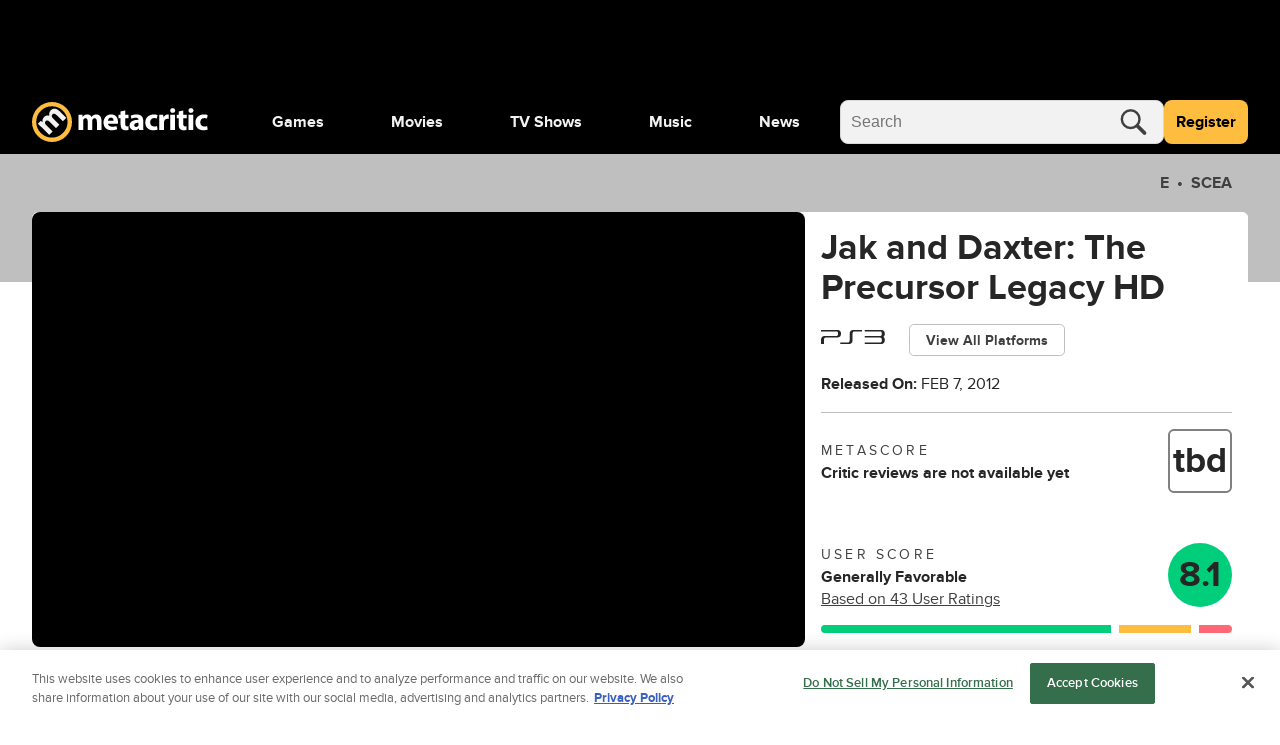

--- FILE ---
content_type: application/javascript; charset=UTF-8
request_url: https://www.metacritic.com/cdn-cgi/challenge-platform/h/b/scripts/jsd/d251aa49a8a3/main.js?
body_size: 10809
content:
window._cf_chl_opt={AKGCx8:'b'};~function(G8,TV,Tj,Tz,TO,TX,Tp,Tt,TH,G3){G8=F,function(i,b,Gt,G7,T,G){for(Gt={i:316,b:380,T:182,G:165,o:198,d:108,l:277,y:333,h:296,J:364,E:175},G7=F,T=i();!![];)try{if(G=-parseInt(G7(Gt.i))/1*(-parseInt(G7(Gt.b))/2)+-parseInt(G7(Gt.T))/3*(-parseInt(G7(Gt.G))/4)+-parseInt(G7(Gt.o))/5+parseInt(G7(Gt.d))/6+parseInt(G7(Gt.l))/7+-parseInt(G7(Gt.y))/8*(parseInt(G7(Gt.h))/9)+parseInt(G7(Gt.J))/10*(parseInt(G7(Gt.E))/11),G===b)break;else T.push(T.shift())}catch(o){T.push(T.shift())}}(c,801411),TV=this||self,Tj=TV[G8(229)],Tz={},Tz[G8(144)]='o',Tz[G8(389)]='s',Tz[G8(337)]='u',Tz[G8(134)]='z',Tz[G8(181)]='n',Tz[G8(294)]='I',Tz[G8(252)]='b',TO=Tz,TV[G8(217)]=function(i,T,G,o,o9,o7,o6,Gi,y,J,E,W,S,Z,g){if(o9={i:394,b:180,T:290,G:141,o:123,d:110,l:228,y:123,h:312,J:293,E:168,W:285,S:127,Z:281,g:408,k:207,f:400,A:215,e:275,M:236,C:307,m:298,K:235,Y:411},o7={i:382,b:281,T:411,G:128},o6={i:205,b:233,T:190,G:323},Gi=G8,y={'tJqRX':function(A,M){return A+M},'rbmDz':Gi(o9.i),'oAUNR':function(A,M){return A(M)},'hgcAI':function(A,M){return A(M)},'jtwOe':Gi(o9.b),'wBKEy':Gi(o9.T),'IayVJ':function(A,M){return M===A},'hdYLC':function(A,M){return A+M}},null===T||void 0===T)return o;for(J=y[Gi(o9.G)](TP,T),i[Gi(o9.o)][Gi(o9.d)]&&(J=J[Gi(o9.l)](i[Gi(o9.y)][Gi(o9.d)](T))),J=i[Gi(o9.h)][Gi(o9.J)]&&i[Gi(o9.E)]?i[Gi(o9.h)][Gi(o9.J)](new i[(Gi(o9.E))](J)):function(A,GT,M){for(GT=Gi,A[GT(o7.i)](),M=0;M<A[GT(o7.b)];A[M]===A[y[GT(o7.T)](M,1)]?A[GT(o7.G)](M+1,1):M+=1);return A}(J),E='nAsAaAb'.split('A'),E=E[Gi(o9.W)][Gi(o9.S)](E),W=0;W<J[Gi(o9.Z)];W++)if(S=J[W],Z=TQ(i,T,S),y[Gi(o9.g)](E,Z)){if(y[Gi(o9.k)]===y[Gi(o9.f)]){if(y[Gi(o9.A)]==typeof T[Gi(o9.e)])return o[Gi(o9.e)](function(){}),'p'}else g=y[Gi(o9.M)]('s',Z)&&!i[Gi(o9.C)](T[S]),Gi(o9.m)===y[Gi(o9.K)](G,S)?h(G+S,Z):g||h(G+S,T[S])}else h(y[Gi(o9.Y)](G,S),Z);return o;function h(A,M,Gb){Gb=Gi,Object[Gb(o6.i)][Gb(o6.b)][Gb(o6.T)](o,M)||(o[M]=[]),o[M][Gb(o6.G)](A)}},TX=G8(118)[G8(299)](';'),Tp=TX[G8(285)][G8(127)](TX),TV[G8(347)]=function(i,T,oG,GG,G,o,l,y,h){for(oG={i:317,b:404,T:281,G:174,o:269,d:238,l:323,y:157,h:237},GG=G8,G={'sbPkm':function(J,E){return J<E},'wBWyL':function(J,E){return J===E},'GMaIx':function(J,E){return J(E)},'BAjxN':function(J,E){return J+E}},o=Object[GG(oG.i)](T),l=0;G[GG(oG.b)](l,o[GG(oG.T)]);l++)if(y=o[l],G[GG(oG.G)]('f',y)&&(y='N'),i[y]){for(h=0;h<T[o[l]][GG(oG.T)];-1===i[y][GG(oG.o)](T[o[l]][h])&&(G[GG(oG.d)](Tp,T[o[l]][h])||i[y][GG(oG.l)](G[GG(oG.y)]('o.',T[o[l]][h]))),h++);}else i[y]=T[o[l]][GG(oG.h)](function(J){return'o.'+J})},Tt=function(d4,d3,d2,d0,ov,oH,ot,Gd,b,T,G,o){return d4={i:212,b:344,T:280,G:327,o:279,d:210,l:149,y:352,h:150},d3={i:152,b:334,T:310,G:193,o:299,d:255,l:334,y:242,h:397,J:268,E:146,W:142,S:323,Z:276,g:213,k:334,f:120,A:358,e:255,M:331,C:276,m:227,K:396,Y:407,n:323,D:407,N:334},d2={i:301,b:281},d0={i:309,b:247,T:265,G:194,o:224,d:138,l:377,y:370,h:172,J:163,E:226,W:192,S:191,Z:329,g:133,k:346,f:346,A:183,e:183,M:282,C:377,m:218,K:263,Y:160,n:288,D:206,N:366,R:304,V:239,j:150,z:230,O:281,x:407,Q:205,P:233,X:190,L:139,H:190,a:205,v:233,U:384,B:199,I:114,s:227,c0:323,c1:399,c2:227,c3:323,c4:394,c5:249,c6:185,c7:369,c8:142,c9:243,cc:322,cF:323,ci:325,cb:358,cT:334,cG:392,co:227,cd:323,cl:385,cy:267,ch:147,cJ:324,cw:158,cE:299,cW:205,cS:233,cZ:320,cr:313,cg:323,ck:244,cq:196,cf:115,cA:334,ce:205,cu:149,cM:308,cC:228,cm:317,cK:401,cY:384,cn:125,cD:384,cN:152,cR:328,cV:386,cj:326,cz:323,cO:256,cx:300,cQ:323,cP:152,cX:340,cp:323,cL:323,ct:405,cH:306,ca:120,cv:396},ov={i:227},oH={i:289,b:105,T:129,G:378,o:230,d:209},ot={i:289,b:407},Gd=G8,b={'WuGIJ':Gd(d4.i),'ZSKxt':function(d,l){return d==l},'uJXNH':function(d,l){return d+l},'Jqpqt':function(d,l){return d+l},'kllsl':Gd(d4.b),'SxZJy':Gd(d4.T),'qFBtU':function(d){return d()},'OVRgb':function(d,l){return d-l},'wBXfa':function(d,l){return d(l)},'lpZFX':Gd(d4.G),'RWEjX':function(d,l){return d+l},'TPReX':function(d,l){return d(l)},'DJVwt':Gd(d4.o),'qExPa':Gd(d4.d),'OwGYL':function(d,l){return d<l},'DRfLG':function(d,l){return d|l},'TkFKD':function(d,l){return l|d},'KEGER':function(d,l){return l==d},'jiqbX':function(d,l){return d<<l},'Isrqr':function(d,l){return d(l)},'yHGBS':function(d,l){return l!==d},'iHzKM':Gd(d4.l),'yLrWz':function(d,l){return d<l},'dDlXh':function(d,l){return d>l},'XxtIo':function(d,l){return d|l},'HGHau':function(d,l){return l==d},'oJNnT':function(d,l){return d-l},'yQzIe':function(d,l){return d|l},'nSAnn':function(d,l){return d==l},'QMbPb':function(d,l){return d|l},'qbzQs':function(d,l){return d(l)},'mTtno':function(d,l){return l|d},'tFdRE':function(d,l){return d&l},'QnVJc':function(d,l){return d==l},'tsSKn':function(d,l){return l!=d},'RgxJG':function(d,l){return d(l)},'zoNYo':function(d,l){return l==d},'zgWsY':function(d,l){return d(l)},'OMTdh':function(d,l){return l*d},'yDxlw':function(d,l){return d(l)},'UwXEs':function(d,l){return d(l)},'bygmE':function(d,l){return d<l},'VXJJs':function(d,l){return d<l}},T=String[Gd(d4.y)],G={'h':function(d,Gl,l,y){return(Gl=Gd,l={},l[Gl(oH.i)]=b[Gl(oH.b)],y=l,Gl(oH.T)!==Gl(oH.G))?b[Gl(oH.o)](null,d)?'':G.g(d,6,function(h,Gy){return Gy=Gl,y[Gy(ot.i)][Gy(ot.b)](h)}):G&&o[Gl(oH.d)]?d[Gl(oH.d)]():''},'g':function(y,J,E,oU,Gw,W,Q,P,X,L,H,U,S,Z,A,M,C,K,Y,D,N,R,V,j,z,O){if(oU={i:325},Gw=Gd,W={'gzDjF':function(Q,P){return P==Q},'xoxgc':function(Q,P,Gh){return Gh=F,b[Gh(ov.i)](Q,P)},'SQVGz':function(x,Q,GJ){return GJ=F,b[GJ(oU.i)](x,Q)},'ZAsiN':function(Q,P){return Q<<P},'gHgBD':function(Q,P){return Q&P}},Gw(d0.i)===b[Gw(d0.b)])Q=E[Gw(d0.T)],P=b[Gw(d0.G)](b[Gw(d0.o)](b[Gw(d0.d)],W[Gw(d0.l)][Gw(d0.y)])+Gw(d0.h)+Q.r,Gw(d0.J)),X=new S[(Gw(d0.E))](),X[Gw(d0.W)](Gw(d0.S),P),X[Gw(d0.Z)]=2500,X[Gw(d0.g)]=function(){},L={},L[Gw(d0.k)]=Z[Gw(d0.l)][Gw(d0.f)],L[Gw(d0.A)]=J[Gw(d0.l)][Gw(d0.e)],L[Gw(d0.M)]=V[Gw(d0.C)][Gw(d0.M)],L[Gw(d0.m)]=D[Gw(d0.l)][Gw(d0.K)],L[Gw(d0.Y)]=A,H=L,U={},U[Gw(d0.n)]=M,U[Gw(d0.D)]=H,U[Gw(d0.N)]=b[Gw(d0.R)],X[Gw(d0.V)](Y[Gw(d0.j)](U));else{if(b[Gw(d0.z)](null,y))return'';for(Z={},A={},M='',C=2,K=3,Y=2,D=[],N=0,R=0,V=0;V<y[Gw(d0.O)];V+=1)if(j=y[Gw(d0.x)](V),Object[Gw(d0.Q)][Gw(d0.P)][Gw(d0.X)](Z,j)||(Z[j]=K++,A[j]=!0),z=b[Gw(d0.L)](M,j),Object[Gw(d0.Q)][Gw(d0.P)][Gw(d0.H)](Z,z))M=z;else{if(Object[Gw(d0.a)][Gw(d0.v)][Gw(d0.H)](A,M)){if(256>M[Gw(d0.U)](0)){if(Gw(d0.B)!==Gw(d0.I)){for(S=0;S<Y;N<<=1,R==b[Gw(d0.s)](J,1)?(R=0,D[Gw(d0.c0)](b[Gw(d0.c1)](E,N)),N=0):R++,S++);for(O=M[Gw(d0.U)](0),S=0;8>S;N=N<<1.06|1.24&O,R==b[Gw(d0.c2)](J,1)?(R=0,D[Gw(d0.c3)](E(N)),N=0):R++,O>>=1,S++);}else typeof o===Gw(d0.c4)&&M(J),b[Gw(d0.c5)](y)}else if(b[Gw(d0.c6)]===b[Gw(d0.c7)])G=o[O];else{for(O=1,S=0;b[Gw(d0.c8)](S,Y);N=b[Gw(d0.c9)](N<<1.51,O),J-1==R?(R=0,D[Gw(d0.c3)](E(N)),N=0):R++,O=0,S++);for(O=M[Gw(d0.U)](0),S=0;16>S;N=b[Gw(d0.cc)](N<<1.48,O&1.96),J-1==R?(R=0,D[Gw(d0.cF)](b[Gw(d0.ci)](E,N)),N=0):R++,O>>=1,S++);}C--,b[Gw(d0.cb)](0,C)&&(C=Math[Gw(d0.cT)](2,Y),Y++),delete A[M]}else for(O=Z[M],S=0;S<Y;N=b[Gw(d0.cG)](N,1)|O&1.59,R==b[Gw(d0.co)](J,1)?(R=0,D[Gw(d0.cd)](b[Gw(d0.cl)](E,N)),N=0):R++,O>>=1,S++);M=(C--,C==0&&(C=Math[Gw(d0.cT)](2,Y),Y++),Z[z]=K++,b[Gw(d0.ci)](String,j))}if(b[Gw(d0.cy)]('',M)){if(Gw(d0.ch)===Gw(d0.cJ)){for(L=Gw(d0.cw)[Gw(d0.cE)]('|'),H=0;!![];){switch(L[H++]){case'0':ic--;continue;case'1':iF==0&&(ii=ib[Gw(d0.cT)](2,iT),iG++);continue;case'2':if(cX[Gw(d0.cW)][Gw(d0.cS)][Gw(d0.H)](cp,cL)){if(256>iw[Gw(d0.U)](0)){for(bZ=0;br<bg;bq<<=1,W[Gw(d0.cZ)](bf,W[Gw(d0.cr)](bA,1))?(be=0,bu[Gw(d0.cg)](bM(bC)),bm=0):bK++,bk++);for(U=bY[Gw(d0.U)](0),bn=0;8>bD;bR=bV<<1|U&1,bj==bz-1?(bO=0,bx[Gw(d0.cg)](bQ(bP)),bX=0):bp++,U>>=1,bN++);}else{for(U=1,bL=0;bt<bH;bv=bU<<1|U,W[Gw(d0.cZ)](bB,bI-1)?(bs=0,T0[Gw(d0.cd)](W[Gw(d0.ck)](T1,T2)),T3=0):T4++,U=0,ba++);for(U=T5[Gw(d0.U)](0),T6=0;16>T7;T9=W[Gw(d0.cq)](Tc,1)|W[Gw(d0.cf)](U,1),TF==Ti-1?(Tb=0,TT[Gw(d0.c0)](TG(To)),Td=0):Tl++,U>>=1,T8++);}bl--,by==0&&(bh=bJ[Gw(d0.cA)](2,bw),bE++),delete bW[bS]}else for(U=Fa[Fv],FU=0;FB<FI;i0=i1<<1|U&1,i2==i3-1?(i4=0,i5[Gw(d0.cd)](i6(i7)),i8=0):i9++,U>>=1,Fs++);continue;case'3':iy=ih(iJ);continue;case'4':io[id]=il++;continue}break}}else{if(Object[Gw(d0.ce)][Gw(d0.cS)][Gw(d0.X)](A,M)){if(Gw(d0.cu)!==b[Gw(d0.cM)]){for(H=[];null!==E;H=H[Gw(d0.cC)](y[Gw(d0.cm)](M)),J=E[Gw(d0.cK)](W));return H}else{if(256>M[Gw(d0.cY)](0)){for(S=0;b[Gw(d0.cn)](S,Y);N<<=1,b[Gw(d0.cb)](R,J-1)?(R=0,D[Gw(d0.c3)](b[Gw(d0.ci)](E,N)),N=0):R++,S++);for(O=M[Gw(d0.cD)](0),S=0;b[Gw(d0.cN)](8,S);N=b[Gw(d0.cR)](N<<1,O&1.91),b[Gw(d0.cV)](R,b[Gw(d0.cj)](J,1))?(R=0,D[Gw(d0.cz)](E(N)),N=0):R++,O>>=1,S++);}else{for(O=1,S=0;S<Y;N=b[Gw(d0.cO)](N<<1.39,O),b[Gw(d0.cx)](R,J-1)?(R=0,D[Gw(d0.cQ)](E(N)),N=0):R++,O=0,S++);for(O=M[Gw(d0.U)](0),S=0;b[Gw(d0.cP)](16,S);N=b[Gw(d0.cX)](N<<1,O&1.77),J-1==R?(R=0,D[Gw(d0.cp)](E(N)),N=0):R++,O>>=1,S++);}C--,0==C&&(C=Math[Gw(d0.cT)](2,Y),Y++),delete A[M]}}else for(O=Z[M],S=0;S<Y;N=b[Gw(d0.cG)](N,1)|O&1,b[Gw(d0.cx)](R,J-1)?(R=0,D[Gw(d0.cL)](b[Gw(d0.ct)](E,N)),N=0):R++,O>>=1,S++);C--,C==0&&Y++}}for(O=2,S=0;S<Y;N=b[Gw(d0.cH)](N<<1,b[Gw(d0.ca)](O,1)),b[Gw(d0.z)](R,J-1)?(R=0,D[Gw(d0.c0)](E(N)),N=0):R++,O>>=1,S++);for(;;)if(N<<=1,R==J-1){D[Gw(d0.c0)](b[Gw(d0.ct)](E,N));break}else R++;return D[Gw(d0.cv)]('')}},'j':function(d,d1,GE){return d1={i:384},GE=Gd,null==d?'':b[GE(d2.i)]('',d)?null:G.i(d[GE(d2.b)],32768,function(l,GW){return GW=GE,d[GW(d1.i)](l)})},'i':function(y,J,E,GS,W,S,Z,A,M,C,K,Y,D,N,R,V,x,j,z,O){for(GS=Gd,W=[],S=4,Z=4,A=3,M=[],Y=E(0),D=J,N=1,C=0;b[GS(d3.i)](3,C);W[C]=C,C+=1);for(R=0,V=Math[GS(d3.b)](2,2),K=1;b[GS(d3.T)](K,V);)for(j=GS(d3.G)[GS(d3.o)]('|'),z=0;!![];){switch(j[z++]){case'0':O=Y&D;continue;case'1':D==0&&(D=J,Y=b[GS(d3.d)](E,N++));continue;case'2':K<<=1;continue;case'3':D>>=1;continue;case'4':R|=(0<O?1:0)*K;continue}break}switch(R){case 0:for(R=0,V=Math[GS(d3.l)](2,8),K=1;V!=K;O=Y&D,D>>=1,b[GS(d3.y)](0,D)&&(D=J,Y=b[GS(d3.h)](E,N++)),R|=b[GS(d3.J)](0<O?1:0,K),K<<=1);x=T(R);break;case 1:for(R=0,V=Math[GS(d3.b)](2,16),K=1;V!=K;O=Y&D,D>>=1,0==D&&(D=J,Y=b[GS(d3.E)](E,N++)),R|=(b[GS(d3.W)](0,O)?1:0)*K,K<<=1);x=b[GS(d3.h)](T,R);break;case 2:return''}for(C=W[3]=x,M[GS(d3.S)](x);;){if(N>y)return'';for(R=0,V=Math[GS(d3.b)](2,A),K=1;b[GS(d3.T)](K,V);O=D&Y,D>>=1,D==0&&(D=J,Y=b[GS(d3.Z)](E,N++)),R|=b[GS(d3.J)](b[GS(d3.g)](0,O)?1:0,K),K<<=1);switch(x=R){case 0:for(R=0,V=Math[GS(d3.k)](2,8),K=1;K!=V;O=b[GS(d3.f)](Y,D),D>>=1,b[GS(d3.A)](0,D)&&(D=J,Y=E(N++)),R|=b[GS(d3.J)](0<O?1:0,K),K<<=1);W[Z++]=T(R),x=Z-1,S--;break;case 1:for(R=0,V=Math[GS(d3.l)](2,16),K=1;V!=K;O=Y&D,D>>=1,D==0&&(D=J,Y=b[GS(d3.e)](E,N++)),R|=(b[GS(d3.M)](0,O)?1:0)*K,K<<=1);W[Z++]=b[GS(d3.C)](T,R),x=b[GS(d3.m)](Z,1),S--;break;case 2:return M[GS(d3.K)]('')}if(S==0&&(S=Math[GS(d3.l)](2,A),A++),W[x])x=W[x];else if(x===Z)x=C+C[GS(d3.Y)](0);else return null;M[GS(d3.n)](x),W[Z++]=C+x[GS(d3.D)](0),S--,C=x,S==0&&(S=Math[GS(d3.N)](2,A),A++)}}},o={},o[Gd(d4.h)]=G.h,o}(),TH=null,G3=G2(),G5();function G1(i,b,dg,dr,dZ,dS,Ge,T,G,o,d){dg={i:241,b:374,T:345,G:140,o:162,d:265,l:403,y:377,h:226,J:192,E:191,W:264,S:343,Z:344,g:370,k:368,f:166,A:329,e:133,M:195,C:272,m:132,K:132,Y:406,n:132,D:406,N:402,R:239,V:150,j:383},dr={i:159,b:365,T:362,G:135},dZ={i:107,b:107,T:362,G:253,o:214},dS={i:329},Ge=G8,T={'QJQhI':function(l,y){return l(y)},'ZTwxG':Ge(dg.i),'CHMkH':Ge(dg.b),'iypPA':Ge(dg.T),'RbNpC':Ge(dg.G),'yQgFz':function(l,h){return l+h},'ztphX':function(l,h){return l+h},'WQEEK':Ge(dg.o),'EMYlt':function(l){return l()}},G=TV[Ge(dg.d)],console[Ge(dg.l)](TV[Ge(dg.y)]),o=new TV[(Ge(dg.h))](),o[Ge(dg.J)](Ge(dg.E),T[Ge(dg.W)](T[Ge(dg.S)](Ge(dg.Z),TV[Ge(dg.y)][Ge(dg.g)])+T[Ge(dg.k)],G.r)),G[Ge(dg.f)]&&(o[Ge(dg.A)]=5e3,o[Ge(dg.e)]=function(Gu){Gu=Ge,b(Gu(dS.i))}),o[Ge(dg.M)]=function(GM){GM=Ge,o[GM(dZ.i)]>=200&&o[GM(dZ.b)]<300?T[GM(dZ.T)](b,GM(dZ.G)):b(T[GM(dZ.o)]+o[GM(dZ.i)])},o[Ge(dg.C)]=function(GC){if(GC=Ge,T[GC(dr.i)]===T[GC(dr.b)])return'o.'+b;else T[GC(dr.T)](b,T[GC(dr.G)])},d={'t':Ts(),'lhr':Tj[Ge(dg.m)]&&Tj[Ge(dg.K)][Ge(dg.Y)]?Tj[Ge(dg.n)][Ge(dg.D)]:'','api':G[Ge(dg.f)]?!![]:![],'c':T[Ge(dg.N)](TU),'payload':i},o[Ge(dg.R)](Tt[Ge(dg.V)](JSON[Ge(dg.j)](d)))}function TU(){return Tv()!==null}function Tx(i,T,GH,G9){return GH={i:371,b:205,T:245,G:190,o:269,d:136},G9=G8,T instanceof i[G9(GH.i)]&&0<i[G9(GH.i)][G9(GH.b)][G9(GH.T)][G9(GH.G)](T)[G9(GH.o)](G9(GH.d))}function G4(G,o,dR,GK,d,k,l,y,h,J,E,W,S,Z){if(dR={i:342,b:172,T:163,G:348,o:202,d:197,l:384,y:151,h:338,J:323,E:384,W:187,S:161,Z:323,g:131,k:178,f:398,A:361,e:323,M:355,C:270,m:334,K:259,Y:356,n:265,D:409,N:344,R:377,V:370,j:359,z:232,O:226,x:192,Q:191,P:329,X:133,L:346,H:377,a:183,v:377,U:282,B:218,I:263,s:160,c0:288,c1:206,c2:366,c3:280,c4:239,c5:150},GK=G8,d={'XYXIj':function(g,k){return g>k},'DsKwo':function(g,k){return k==g},'RJEkm':function(g,k){return g-k},'jHLlZ':function(g,k){return k&g},'PUaGc':function(g,k){return k==g},'GARIC':function(g,k){return g<k},'jtzVE':function(g,k){return g|k},'fWihh':function(g,k){return g<<k},'aEyzc':function(g,k){return g==k},'Zgjsh':function(g,k){return g(k)},'eNyUq':function(g,k){return g==k},'vuLLx':GK(dR.i),'Ukhyh':function(g,k){return g+k},'vXgWm':GK(dR.b),'potQf':GK(dR.T)},!TI(0)){if(GK(dR.G)===d[GK(dR.o)]){if(d[GK(dR.d)](256,ch[GK(dR.l)](0))){for(Fw=0;FE<FW;FZ<<=1,d[GK(dR.y)](Fr,d[GK(dR.h)](Fg,1))?(Fk=0,Fq[GK(dR.J)](Ff(FA)),Fe=0):Fu++,FS++);for(k=FM[GK(dR.E)](0),FC=0;d[GK(dR.d)](8,Fm);FY=Fn<<1|d[GK(dR.W)](k,1),d[GK(dR.S)](FD,FN-1)?(FR=0,FV[GK(dR.Z)](Fj(Fz)),FO=0):Fx++,k>>=1,FK++);}else{for(k=1,FQ=0;d[GK(dR.g)](FP,FX);FL=d[GK(dR.k)](d[GK(dR.f)](Ft,1),k),d[GK(dR.A)](FH,Fa-1)?(Fv=0,FU[GK(dR.Z)](FB(FI)),Fs=0):i0++,k=0,Fp++);for(k=i1[GK(dR.l)](0),i2=0;16>i3;i5=i6<<1|1&k,i7==d[GK(dR.h)](i8,1)?(i9=0,ic[GK(dR.e)](d[GK(dR.M)](iF,ii)),ib=0):iT++,k>>=1,i4++);}FT--,d[GK(dR.C)](0,FG)&&(Fo=Fd[GK(dR.m)](2,Fl),Fy++),delete Fh[FJ]}else return![]}y=(l={},l[GK(dR.K)]=G,l[GK(dR.Y)]=o,l);try{h=TV[GK(dR.n)],J=d[GK(dR.D)](GK(dR.N)+TV[GK(dR.R)][GK(dR.V)],d[GK(dR.j)])+h.r+d[GK(dR.z)],E=new TV[(GK(dR.O))](),E[GK(dR.x)](GK(dR.Q),J),E[GK(dR.P)]=2500,E[GK(dR.X)]=function(){},W={},W[GK(dR.L)]=TV[GK(dR.H)][GK(dR.L)],W[GK(dR.a)]=TV[GK(dR.v)][GK(dR.a)],W[GK(dR.U)]=TV[GK(dR.H)][GK(dR.U)],W[GK(dR.B)]=TV[GK(dR.H)][GK(dR.I)],W[GK(dR.s)]=G3,S=W,Z={},Z[GK(dR.c0)]=y,Z[GK(dR.c1)]=S,Z[GK(dR.c2)]=GK(dR.c3),E[GK(dR.c4)](Tt[GK(dR.c5)](Z))}catch(k){}}function G6(T,G,lw,GL,o,h,J,E,d,l){if(lw={i:298,b:253,T:295,G:200,o:166,d:164,l:164,y:307,h:148,J:395,E:171,W:373,S:154,Z:366,g:379,k:121,f:223,A:372,e:295,M:130,C:200,m:121,K:112,Y:246,n:223,D:266,N:112,R:246},GL=G8,o={'veIxt':GL(lw.i),'cSAzu':function(y,h,J){return y(h,J)},'xjLyr':function(h,J){return h+J},'mmfHa':function(h,J){return h===J},'gbwWY':GL(lw.b),'hZHfB':GL(lw.T),'nDHbo':GL(lw.G)},!T[GL(lw.o)]){if(GL(lw.d)===GL(lw.l))return;else(h=f[A],J=e(M,C,h),J(J))?(E='s'===J&&!x[GL(lw.y)](Q[h]),o[GL(lw.h)]===P+h?X(L+h,J):E||o[GL(lw.J)](H,o[GL(lw.E)](a,h),E[h])):z(O+h,J)}o[GL(lw.W)](G,o[GL(lw.S)])?(d={},d[GL(lw.Z)]=GL(lw.G),d[GL(lw.g)]=T.r,d[GL(lw.k)]=GL(lw.b),TV[GL(lw.f)][GL(lw.A)](d,'*')):GL(lw.e)!==o[GL(lw.M)]?(J={},J[GL(lw.Z)]=GL(lw.C),J[GL(lw.g)]=o.r,J[GL(lw.m)]=GL(lw.K),J[GL(lw.Y)]=d,G[GL(lw.n)][GL(lw.A)](J,'*')):(l={},l[GL(lw.Z)]=o[GL(lw.D)],l[GL(lw.g)]=T.r,l[GL(lw.m)]=GL(lw.N),l[GL(lw.R)]=G,TV[GL(lw.f)][GL(lw.A)](l,'*'))}function Ta(i,d9,d8,GZ,b,T){d9={i:394,b:220},d8={i:381,b:297,T:203,G:387},GZ=G8,b={'awayt':function(G,o){return G===o},'ljLwD':GZ(d9.i),'zoRiu':function(G,o){return G(o)},'twzNC':function(G){return G()}},T=TL(),G1(T.r,function(G,Gr){Gr=GZ,b[Gr(d8.i)](typeof i,b[Gr(d8.b)])&&b[Gr(d8.T)](i,G),b[Gr(d8.G)](TB)}),T.e&&G4(GZ(d9.b),T.e)}function F(i,b,T,G){return i=i-103,T=c(),G=T[i],G}function TL(od,Go,T,G,o,d,l,y,h,J){T=(od={i:156,b:250,T:122,G:109,o:315,d:299,l:103,y:216,h:262,J:360,E:271,W:260,S:104,Z:153,g:388,k:145,f:336,A:143,e:261,M:253},Go=G8,{'IAwDZ':Go(od.i),'bXhPr':Go(od.b),'zfUVt':Go(od.T),'BHjHA':function(E,W,S,Z,g){return E(W,S,Z,g)}});try{if(T[Go(od.G)]===Go(od.i)){for(G=T[Go(od.o)][Go(od.d)]('|'),o=0;!![];){switch(G[o++]){case'0':h=pRIb1(l,l[Go(od.l)]||l[T[Go(od.y)]],'n.',h);continue;case'1':d=Tj[Go(od.h)](Go(od.J));continue;case'2':Tj[Go(od.E)][Go(od.W)](d);continue;case'3':h=pRIb1(l,l,'',h);continue;case'4':l=d[Go(od.S)];continue;case'5':Tj[Go(od.E)][Go(od.Z)](d);continue;case'6':d[Go(od.g)]='-1';continue;case'7':h=T[Go(od.k)](pRIb1,l,d[Go(od.f)],'d.',h);continue;case'8':return y={},y.r=h,y.e=null,y;case'9':h={};continue;case'10':d[Go(od.A)]=Go(od.e);continue}break}}else J(Go(od.M))}catch(W){return J={},J.r={},J.e=W,J}}function c(lE){return lE='QrIDe,bIdjJ,ztphX,/cdn-cgi/challenge-platform/h/,HfYGS,CnwA5,rxvNi8,OWiNI,YwLJc,mSIPp,ZFJOq,fromCharCode,random,rAYTT,Zgjsh,TYlZ6,XEtln,KEGER,vXgWm,iframe,aEyzc,QJQhI,oLnTu,29860GVfoQX,iypPA,source,DHtyd,WQEEK,qExPa,AKGCx8,Function,postMessage,mmfHa,OKluX,fiplH,YpakX,_cf_chl_opt,toMhP,sid,38uVJgQM,awayt,sort,stringify,charCodeAt,Isrqr,HGHau,twzNC,tabIndex,string,IEjvR,rpweR,jiqbX,EtRHY,function,cSAzu,join,zgWsY,fWihh,TPReX,wBKEy,getPrototypeOf,EMYlt,log,sbPkm,qbzQs,href,charAt,hgcAI,Ukhyh,addEventListener,tJqRX,clientInformation,contentWindow,WuGIJ,eIvtp,status,44586vLlJxK,IAwDZ,getOwnPropertyNames,YdTyM,error,OenzD,AhQDx,gHgBD,xAIqO,XVuSh,_cf_chl_opt;JJgc4;PJAn2;kJOnV9;IWJi4;OHeaY1;DqMg0;FKmRv9;LpvFx1;cAdz2;PqBHf2;nFZCC5;ddwW5;pRIb1;rxvNi8;RrrrA2;erHi9,GpBHp,tFdRE,event,navigator,Object,ZVDzY,yLrWz,isArray,bind,splice,ryoQu,hZHfB,GARIC,location,ontimeout,symbol,RbNpC,[native code],qHRpF,kllsl,RWEjX,xhr-error,oAUNR,OwGYL,style,object,BHjHA,yDxlw,nxbQc,veIxt,XHzRD,qSlzscJy,DsKwo,dDlXh,removeChild,gbwWY,LClbr,AQsWc,BAjxN,2|0|1|4|3,CHMkH,JBxy9,PUaGc,/jsd/oneshot/d251aa49a8a3/0.673136494318879:1768565607:DZSrfxmcygAevue917icyE5SsDERqB1xV6W75bWvii0/,/invisible/jsd,aNsld,4odtxWy,api,eSbRW,Set,QmCtv,WpslG,xjLyr,/b/ov1/0.673136494318879:1768565607:DZSrfxmcygAevue917icyE5SsDERqB1xV6W75bWvii0/,KYnzO,wBWyL,1903xkBQoz,eCFel,strcc,jtzVE,loading,shMaS,number,1330167AEPoks,SSTpq3,sycPS,DJVwt,YrZjf,jHLlZ,uIdcq,HyRZT,call,POST,open,0|3|1|4|2,uJXNH,onload,ZAsiN,XYXIj,7410900nFuLSY,uBmfY,cloudflare-invisible,UgEKe,vuLLx,zoRiu,ZzVCY,prototype,chctx,jtwOe,readyState,randomUUID,Khrsk,LaEkS,EgD60cM8UiJbsKYx5Naeo74hZjt$L-TCXvBuzSAqmIw2QVHW1OrPFn3d9RG+lfypk,bygmE,ZTwxG,rbmDz,zfUVt,pRIb1,pkLOA2,eSnid,error on cf_chl_props,onreadystatechange,HjzDH,parent,Jqpqt,fosfa,XMLHttpRequest,OVRgb,concat,document,ZSKxt,BzOgz,potQf,hasOwnProperty,SXZbi,hdYLC,IayVJ,map,GMaIx,send,huhsA,http-code:,zoNYo,DRfLG,SQVGz,toString,detail,lpZFX,CAVsB,qFBtU,1|10|6|2|4|9|3|0|7|5|8,2|1|3|0|4,boolean,success,DkfAv,RgxJG,yQzIe,dhyTf,Lkfzf,AdeF3,appendChild,display: none,createElement,aUjz8,yQgFz,__CF$cv$params,nDHbo,yHGBS,OMTdh,indexOf,eNyUq,body,onerror,GjyfE,Onugb,catch,UwXEs,10971373GhirdI,EbTTV,gCheo,jsd,length,LRmiB4,ynIEc,JGPsQ,includes,BpoqE,PCafr,errorInfoObject,TlFJM,HrQYh,yUMqj,bslBE,from,bigint,uvrlN,6111quapNA,ljLwD,d.cookie,split,nSAnn,QnVJc,jPSVn,now,SxZJy,IFujp,mTtno,isNaN,iHzKM,mNdXU,tsSKn,IHrPJ,Array,xoxgc,WBxNF,bXhPr,24913PwsZNF,keys,oCXRj,NNzZX,gzDjF,floor,TkFKD,push,VdUDB,wBXfa,oJNnT,YyNMD,XxtIo,timeout,OjEhk,VXJJs,qeOmi,8536GPfqzK,pow,DOMContentLoaded,contentDocument,undefined,RJEkm,pjLXl,QMbPb'.split(','),c=function(){return lE},c()}function G2(dk,Gm){return dk={i:209,b:209},Gm=G8,crypto&&crypto[Gm(dk.i)]?crypto[Gm(dk.b)]():''}function TB(dT,Gk,b,T,G){if(dT={i:231},Gk=G8,b={},b[Gk(dT.i)]=function(o,d){return o*d},T=b,G=Tv(),G===null)return;TH=(TH&&clearTimeout(TH),setTimeout(function(){Ta()},T[Gk(dT.i)](G,1e3)))}function G0(dh,GA,i,b,T){return dh={i:321,b:303},GA=G8,i=3600,b=Ts(),T=Math[GA(dh.i)](Date[GA(dh.b)]()/1e3),T-b>i?![]:!![]}function Tv(dc,Gg,i,b){return dc={i:265,b:181},Gg=G8,i=TV[Gg(dc.i)],!i?null:(b=i.i,typeof b!==Gg(dc.b)||b<30)?null:b}function G5(ll,ld,lG,dI,da,GY,i,b,y,T,G,o){if(ll={i:298,b:367,T:179,G:173,o:283,d:117,l:332,y:265,h:186,J:339,E:189,W:391,S:307,Z:177,g:330,k:176,f:208,A:319,e:286,M:393,C:410,m:335,K:221},ld={i:204,b:116,T:208,G:319,o:116,d:318,l:155,y:221},lG={i:181,b:278,T:116,G:349,o:106,d:184,l:248,y:234,h:251,J:299,E:351,W:376,S:363,Z:265,g:254},dI={i:169},da={i:274},GY=G8,i={'strcc':GY(ll.i),'OjEhk':function(d,l){return d+l},'eCFel':function(d,l){return d+l},'xAIqO':function(d,l){return l!==d},'Onugb':function(d,l){return d>l},'QmCtv':function(d,l){return d|l},'eIvtp':GY(ll.b),'sycPS':function(d,l){return d===l},'DkfAv':function(d){return d()},'EtRHY':function(d,l,y){return d(l,y)},'ZzVCY':function(d){return d()},'NNzZX':GY(ll.T),'oCXRj':GY(ll.G),'pjLXl':GY(ll.o),'HyRZT':GY(ll.d),'BpoqE':GY(ll.l)},b=TV[GY(ll.y)],!b)return GY(ll.h)!==i[GY(ll.J)]?void 0:'i';if(!G0()){if(i[GY(ll.E)]===GY(ll.W))y='s'===k&&!f[GY(ll.S)](A[e]),i[GY(ll.Z)]===i[GY(ll.g)](M,C)?m(i[GY(ll.k)](K,Y),n):y||D(N+R,V[j]);else return}(T=![],G=function(lb,l5,l0,dL,GD,y,J,E,W,S,lT){if(lb={i:258,b:111,T:278,G:384,o:188,d:357,l:311,y:323,h:384,J:201,E:292,W:354,S:323,Z:170,g:305,k:284,f:167,A:291,e:302,M:137,C:323,m:334},l5={i:257},l0={i:341},dL={i:116},GD=GY,y={'ZFJOq':function(h,J,Gn){return Gn=F,i[Gn(dL.i)](h,J)},'YpakX':GD(lG.i),'oLnTu':function(h,J){return h<J},'QrIDe':function(h,J){return h<J},'HjzDH':function(h,J,GN){return GN=GD,i[GN(da.i)](h,J)},'dhyTf':function(h,J){return J&h},'OenzD':function(h,J){return h(J)},'ZVDzY':function(h,J){return h<<J},'fiplH':function(h,J,GR){return GR=GD,i[GR(dI.i)](h,J)},'Lkfzf':function(h,J){return J===h},'YdTyM':GD(lG.b)},i[GD(lG.T)](GD(lG.G),i[GD(lG.o)])){if(!T){if(i[GD(lG.d)](GD(lG.l),GD(lG.y))){for(J=GD(lG.h)[GD(lG.J)]('|'),E=0;!![];){switch(J[E++]){case'0':if(y[GD(lG.E)](typeof S,y[GD(lG.W)])||y[GD(lG.S)](S,30))return null;continue;case'1':if(!W)return null;continue;case'2':W=b[GD(lG.Z)];continue;case'3':S=W.i;continue;case'4':return S}break}}else{if(T=!![],!i[GD(lG.g)](G0))return;Ta(function(J,lc,l8,l6,l3,GP,E){if(lc={i:375},l8={i:124},l6={i:113},l3={i:222},GP=GD,E={'uIdcq':function(W,S,GV){return GV=F,y[GV(l0.i)](W,S)},'XEtln':function(W,S){return S==W},'IHrPJ':function(W,S){return W-S},'UgEKe':function(W,S,Gj){return Gj=F,y[Gj(l3.i)](W,S)},'bslBE':function(W,S){return S|W},'rAYTT':function(W,S,Gz){return Gz=F,y[Gz(l5.i)](W,S)},'WpslG':function(W,S,GO){return GO=F,y[GO(l6.i)](W,S)},'IFujp':function(W,S){return W|S},'JGPsQ':function(W,S,Gx){return Gx=F,y[Gx(l8.i)](W,S)},'eSbRW':function(W,S){return W(S)},'yUMqj':function(W,S,GQ){return GQ=F,y[GQ(lc.i)](W,S)},'jPSVn':function(W,S){return W<<S},'qHRpF':function(W,S){return W==S}},y[GP(lb.i)](y[GP(lb.b)],GP(lb.T)))G6(b,J);else{if(256>ck[GP(lb.G)](0)){for(Fn=0;E[GP(lb.o)](FD,FN);FV<<=1,E[GP(lb.d)](Fj,E[GP(lb.l)](Fz,1))?(FO=0,Fx[GP(lb.y)](FQ(FP)),FX=0):Fp++,FR++);for(FL=Ft[GP(lb.h)](0),FH=0;E[GP(lb.J)](8,Fa);FU=E[GP(lb.E)](FB<<1.5,E[GP(lb.W)](FI,1)),Fs==i0-1?(i1=0,i2[GP(lb.S)](E[GP(lb.Z)](i3,i4)),i5=0):i6++,i7>>=1,Fv++);}else{for(i8=1,i9=0;ic<iF;ib=E[GP(lb.g)](E[GP(lb.k)](iT,1),iG),io==E[GP(lb.l)](id,1)?(il=0,iy[GP(lb.S)](E[GP(lb.f)](ih,iJ)),iw=0):iE++,iW=0,ii++);for(iS=iZ[GP(lb.h)](0),ir=0;16>ig;iq=E[GP(lb.A)](E[GP(lb.e)](iA,1),ie&1),E[GP(lb.M)](iu,E[GP(lb.l)](iM,1))?(iC=0,im[GP(lb.C)](iK(iY)),iD=0):iN++,iR>>=1,ik++);}FA--,Fe==0&&(Fu=FM[GP(lb.m)](2,FC),Fm++),delete FK[FY]}})}}}else return lT={i:212,b:407},G==null?'':o.g(d,6,function(E,GX){return GX=GD,GX(lT.i)[GX(lT.b)](E)})},Tj[GY(ll.f)]!==i[GY(ll.A)])?i[GY(ll.e)]!==i[GY(ll.e)]?i[GY(ll.M)](G,o,d):G():TV[GY(ll.C)]?Tj[GY(ll.C)](GY(ll.m),G):(o=Tj[GY(ll.K)]||function(){},Tj[GY(ll.K)]=function(Gp){if(Gp=GY,i[Gp(ld.i)](o),i[Gp(ld.b)](Tj[Gp(ld.T)],i[Gp(ld.G)])){if(i[Gp(ld.o)](i[Gp(ld.d)],Gp(ld.l)))Tj[Gp(ld.y)]=o,G();else return}})}function TI(b,dd,Gq,T,G){return dd={i:119,b:353},Gq=G8,T={},T[Gq(dd.i)]=function(o,d){return o<d},G=T,G[Gq(dd.i)](Math[Gq(dd.b)](),b)}function TQ(T,G,o,Gs,Gc,l,y,h,J){y=(Gs={i:240,b:273,T:144,G:211,o:219,d:225,l:350,y:394,h:390,J:287,E:240,W:273,S:219,Z:350,g:275,k:221,f:312,A:126,e:390,M:287},Gc=G8,l={},l[Gc(Gs.i)]=function(E,W){return E==W},l[Gc(Gs.b)]=Gc(Gs.T),l[Gc(Gs.G)]=function(E,W){return W===E},l[Gc(Gs.o)]=Gc(Gs.d),l[Gc(Gs.l)]=Gc(Gs.y),l[Gc(Gs.h)]=function(E,W){return W===E},l[Gc(Gs.J)]=function(E,W){return E==W},l);try{h=G[o]}catch(E){return'i'}if(null==h)return void 0===h?'u':'x';if(y[Gc(Gs.E)](y[Gc(Gs.W)],typeof h)){if(y[Gc(Gs.G)](y[Gc(Gs.o)],y[Gc(Gs.S)]))try{if(y[Gc(Gs.Z)]==typeof h[Gc(Gs.g)])return h[Gc(Gs.g)](function(){}),'p'}catch(W){}else G[Gc(Gs.k)]=o,J()}return T[Gc(Gs.f)][Gc(Gs.A)](h)?'a':y[Gc(Gs.e)](h,T[Gc(Gs.f)])?'D':h===!0?'T':!1===h?'F':(J=typeof h,y[Gc(Gs.M)](y[Gc(Gs.l)],J)?Tx(T,h)?'N':'f':TO[J]||'?')}function TP(i,o0,GF,T){for(o0={i:228,b:317,T:401},GF=G8,T=[];null!==i;T=T[GF(o0.i)](Object[GF(o0.b)](i)),i=Object[GF(o0.T)](i));return T}function Ts(dy,Gf,i,b){return dy={i:265,b:321,T:314},Gf=G8,i={'WBxNF':function(T,G){return T(G)}},b=TV[Gf(dy.i)],Math[Gf(dy.b)](+i[Gf(dy.T)](atob,b.t))}}()